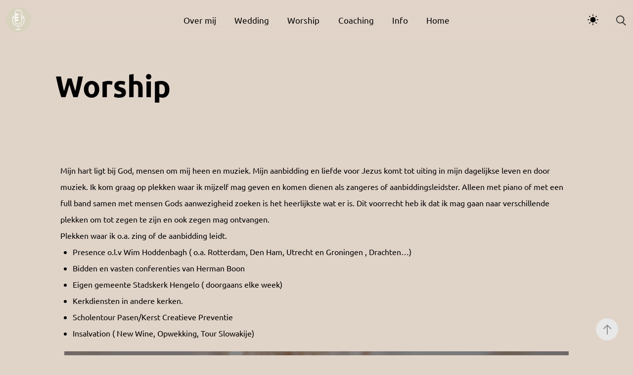

--- FILE ---
content_type: text/css
request_url: https://usercontent.one/wp/susanvandenberg.nl/wp-content/uploads/elementor/css/post-100.css?ver=1769049081
body_size: -63
content:
.elementor-100 .elementor-element.elementor-element-7790571 .elementor-wrapper{--video-aspect-ratio:1.77777;}

--- FILE ---
content_type: text/css
request_url: https://usercontent.one/wp/susanvandenberg.nl/wp-content/uploads/elementor/css/post-589.css?ver=1769010188
body_size: 1252
content:
.elementor-589 .elementor-element.elementor-element-7c60dbd > .elementor-container{max-width:600px;}.elementor-589 .elementor-element.elementor-element-7c60dbd{transition:background 0.3s, border 0.3s, border-radius 0.3s, box-shadow 0.3s;margin-top:3em;margin-bottom:0em;padding:0em 0em 0em 0em;}.elementor-589 .elementor-element.elementor-element-7c60dbd > .elementor-background-overlay{transition:background 0.3s, border-radius 0.3s, opacity 0.3s;}.elementor-589 .elementor-element.elementor-element-4a86e28 > .elementor-widget-wrap > .elementor-widget:not(.elementor-widget__width-auto):not(.elementor-widget__width-initial):not(:last-child):not(.elementor-absolute){margin-block-end:0px;}.elementor-589 .elementor-element.elementor-element-4a86e28{min-width:0px;}.elementor-589 .elementor-element.elementor-element-16baca4{font-size:4.5em;}.elementor-589 .elementor-element.elementor-element-5a7e3ab > .elementor-widget-wrap > .elementor-widget:not(.elementor-widget__width-auto):not(.elementor-widget__width-initial):not(:last-child):not(.elementor-absolute){margin-block-end:0px;}.elementor-589 .elementor-element.elementor-element-4a48def{font-size:4em;font-weight:700;}.elementor-bc-flex-widget .elementor-589 .elementor-element.elementor-element-fc7b075.elementor-column .elementor-widget-wrap{align-items:center;}.elementor-589 .elementor-element.elementor-element-fc7b075.elementor-column.elementor-element[data-element_type="column"] > .elementor-widget-wrap.elementor-element-populated{align-content:center;align-items:center;}.elementor-589 .elementor-element.elementor-element-dc97feb{width:var( --container-widget-width, 38.494% );max-width:38.494%;--container-widget-width:38.494%;--container-widget-flex-grow:0;text-align:right;}.elementor-589 .elementor-element.elementor-element-dc97feb.elementor-element{--flex-grow:0;--flex-shrink:0;}.elementor-589 .elementor-element.elementor-element-dc97feb .btn{border-style:solid;border-width:1px 1px 1px 1px;border-top-left-radius:40px 40px;border-top-right-radius:40px 40px;border-bottom-right-radius:40px 40px;border-bottom-left-radius:40px 40px;}.elementor-589 .elementor-element.elementor-element-dc97feb .btn-default{background-color:#02010100;}.elementor-589 .elementor-element.elementor-element-dc97feb .btn-default:hover .ms-btn__text, .btn:hover .ms-btn__icon{color:#D54949;}.elementor-589 .elementor-element.elementor-element-dc97feb .btn:hover{border-color:#ED461D;}.elementor-589 .elementor-element.elementor-element-96065be{--display:flex;}.elementor-589 .elementor-element.elementor-element-14c8a78 > .elementor-container{max-width:1360px;}.elementor-589 .elementor-element.elementor-element-14c8a78{margin-top:3em;margin-bottom:0em;padding:0em 0em 3em 0em;}.elementor-589 .elementor-element.elementor-element-3954f96{min-width:0px;}.elementor-589 .elementor-element.elementor-element-812519d > .elementor-widget-wrap > .elementor-widget:not(.elementor-widget__width-auto):not(.elementor-widget__width-initial):not(:last-child):not(.elementor-absolute){margin-block-end:4px;}.elementor-589 .elementor-element.elementor-element-812519d > .elementor-element-populated{border-style:solid;border-width:1px 0px 0px 0px;margin:0px 20px 0px 20px;--e-column-margin-right:20px;--e-column-margin-left:20px;padding:20px 0px 0px 0px;}.elementor-589 .elementor-element.elementor-element-812519d > .elementor-element-populated, .elementor-589 .elementor-element.elementor-element-812519d > .elementor-element-populated > .elementor-background-overlay, .elementor-589 .elementor-element.elementor-element-812519d > .elementor-background-slideshow{border-radius:0px 0px 0px 0px;}.elementor-589 .elementor-element.elementor-element-601a7ce{text-align:left;}.elementor-589 .elementor-element.elementor-element-601a7ce .ms-sl{font-size:18px;}.elementor-589 .elementor-element.elementor-element-601a7ce .ms-sl:hover{color:#EF5D39;}.elementor-589 .elementor-element.elementor-element-f239da2 .elementor-heading-title{font-size:14px;color:#959595;}.elementor-589 .elementor-element.elementor-element-61cd5de{width:auto;max-width:auto;top:25px;}body:not(.rtl) .elementor-589 .elementor-element.elementor-element-61cd5de{right:0px;}body.rtl .elementor-589 .elementor-element.elementor-element-61cd5de{left:0px;}.elementor-589 .elementor-element.elementor-element-61cd5de .ms-s-w{text-align:left;}.elementor-589 .elementor-element.elementor-element-61cd5de .ms-s-i i{font-size:20px;color:#1C1C1C !important;}.elementor-589 .elementor-element.elementor-element-61cd5de .ms-s-w .ms-s-i i{background-color:#B8B8B852;padding:10px 10px 10px 10px;border-top-left-radius:50% 50%;border-top-right-radius:50% 50%;border-bottom-right-radius:50% 50%;border-bottom-left-radius:50% 50%;}.elementor-589 .elementor-element.elementor-element-ef3a10f > .elementor-widget-wrap > .elementor-widget:not(.elementor-widget__width-auto):not(.elementor-widget__width-initial):not(:last-child):not(.elementor-absolute){margin-block-end:4px;}.elementor-589 .elementor-element.elementor-element-ef3a10f > .elementor-element-populated{border-style:solid;border-width:1px 0px 0px 0px;margin:0px 20px 0px 20px;--e-column-margin-right:20px;--e-column-margin-left:20px;padding:20px 0px 0px 0px;}.elementor-589 .elementor-element.elementor-element-ef3a10f > .elementor-element-populated, .elementor-589 .elementor-element.elementor-element-ef3a10f > .elementor-element-populated > .elementor-background-overlay, .elementor-589 .elementor-element.elementor-element-ef3a10f > .elementor-background-slideshow{border-radius:0px 0px 0px 0px;}.elementor-589 .elementor-element.elementor-element-06f8731{text-align:left;}.elementor-589 .elementor-element.elementor-element-06f8731 .ms-sl{font-size:18px;}.elementor-589 .elementor-element.elementor-element-06f8731 .ms-sl:hover{color:#EF5D39;}.elementor-589 .elementor-element.elementor-element-b0a43cb .elementor-heading-title{font-size:14px;color:#959595;}.elementor-589 .elementor-element.elementor-element-49c0e9f{width:auto;max-width:auto;top:25px;}body:not(.rtl) .elementor-589 .elementor-element.elementor-element-49c0e9f{right:0px;}body.rtl .elementor-589 .elementor-element.elementor-element-49c0e9f{left:0px;}.elementor-589 .elementor-element.elementor-element-49c0e9f .ms-s-w{text-align:left;}.elementor-589 .elementor-element.elementor-element-49c0e9f .ms-s-i i{font-size:20px;color:#1C1C1C !important;}.elementor-589 .elementor-element.elementor-element-49c0e9f .ms-s-w .ms-s-i i{background-color:#B8B8B852;padding:10px 10px 10px 10px;border-top-left-radius:50% 50%;border-top-right-radius:50% 50%;border-bottom-right-radius:50% 50%;border-bottom-left-radius:50% 50%;}.elementor-589 .elementor-element.elementor-element-d621107 > .elementor-element-populated{border-style:solid;border-width:1px 0px 0px 0px;}.elementor-589 .elementor-element.elementor-element-d0bd03e{text-align:left;}.elementor-589 .elementor-element.elementor-element-d0bd03e .ms-sl{font-size:18px;}.elementor-589 .elementor-element.elementor-element-d0bd03e .ms-sl:hover{color:#EF5D39;}.elementor-589 .elementor-element.elementor-element-28207b0 .elementor-heading-title{font-size:14px;color:#959595;}.elementor-589 .elementor-element.elementor-element-b1d63e3{width:auto;max-width:auto;top:25px;}body:not(.rtl) .elementor-589 .elementor-element.elementor-element-b1d63e3{right:0px;}body.rtl .elementor-589 .elementor-element.elementor-element-b1d63e3{left:0px;}.elementor-589 .elementor-element.elementor-element-b1d63e3 .ms-s-w{text-align:left;}.elementor-589 .elementor-element.elementor-element-b1d63e3 .ms-s-i i{font-size:20px;color:#1C1C1C !important;}.elementor-589 .elementor-element.elementor-element-b1d63e3 .ms-s-w .ms-s-i i{background-color:#B8B8B852;padding:10px 10px 10px 10px;border-top-left-radius:50% 50%;border-top-right-radius:50% 50%;border-bottom-right-radius:50% 50%;border-bottom-left-radius:50% 50%;}.elementor-589 .elementor-element.elementor-element-952e83c > .elementor-container{max-width:1320px;}.elementor-589 .elementor-element.elementor-element-952e83c{padding:1em 0em 2em 0em;}.elementor-589 .elementor-element.elementor-element-c9695ae{min-width:0px;}.elementor-589 .elementor-element.elementor-element-55cb9a4{text-align:start;}.elementor-589 .elementor-element.elementor-element-55cb9a4 .elementor-heading-title{font-size:14px;color:#959595;}.elementor-589 .elementor-element.elementor-element-cc5a405{text-align:end;}.elementor-589 .elementor-element.elementor-element-cc5a405 .elementor-heading-title{font-size:14px;color:#959595;}@media(max-width:1024px){.elementor-589 .elementor-element.elementor-element-812519d > .elementor-element-populated{margin:0px 20px 20px 0px;--e-column-margin-right:20px;--e-column-margin-left:0px;}.elementor-589 .elementor-element.elementor-element-ef3a10f > .elementor-element-populated{margin:0px 0px 20px 20px;--e-column-margin-right:0px;--e-column-margin-left:20px;}}@media(min-width:768px){.elementor-589 .elementor-element.elementor-element-5a7e3ab{width:69.293%;}.elementor-589 .elementor-element.elementor-element-fc7b075{width:30.622%;}}@media(max-width:1024px) and (min-width:768px){.elementor-589 .elementor-element.elementor-element-812519d{width:50%;}.elementor-589 .elementor-element.elementor-element-ef3a10f{width:50%;}}@media(max-width:767px){.elementor-589 .elementor-element.elementor-element-7c60dbd{padding:0em 0em 1em 0em;}.elementor-589 .elementor-element.elementor-element-16baca4{text-align:center;font-size:2em;}.elementor-589 .elementor-element.elementor-element-4a48def{text-align:center;font-size:2em;}.elementor-589 .elementor-element.elementor-element-dc97feb > .elementor-widget-container{margin:15px 0px 0px 0px;}.elementor-589 .elementor-element.elementor-element-dc97feb{text-align:center;}.elementor-589 .elementor-element.elementor-element-14c8a78{margin-top:0em;margin-bottom:0em;padding:0em 0em 1em 0em;}.elementor-589 .elementor-element.elementor-element-812519d{width:25%;}.elementor-589 .elementor-element.elementor-element-812519d > .elementor-element-populated{border-width:0px 0px 0px 0px;margin:0px 0px 20px 0px;--e-column-margin-right:0px;--e-column-margin-left:0px;}body:not(.rtl) .elementor-589 .elementor-element.elementor-element-61cd5de{right:20px;}body.rtl .elementor-589 .elementor-element.elementor-element-61cd5de{left:20px;}.elementor-589 .elementor-element.elementor-element-61cd5de{top:0px;}.elementor-589 .elementor-element.elementor-element-ef3a10f{width:25%;}.elementor-589 .elementor-element.elementor-element-ef3a10f > .elementor-element-populated{border-width:0px 0px 0px 0px;margin:0px 0px 20px 0px;--e-column-margin-right:0px;--e-column-margin-left:0px;}body:not(.rtl) .elementor-589 .elementor-element.elementor-element-49c0e9f{right:20px;}body.rtl .elementor-589 .elementor-element.elementor-element-49c0e9f{left:20px;}.elementor-589 .elementor-element.elementor-element-49c0e9f{top:0px;}body:not(.rtl) .elementor-589 .elementor-element.elementor-element-b1d63e3{right:20px;}body.rtl .elementor-589 .elementor-element.elementor-element-b1d63e3{left:20px;}.elementor-589 .elementor-element.elementor-element-b1d63e3{top:0px;}.elementor-589 .elementor-element.elementor-element-952e83c{padding:0em 0em 1em 0em;}.elementor-589 .elementor-element.elementor-element-55cb9a4{text-align:center;}.elementor-589 .elementor-element.elementor-element-cc5a405 > .elementor-widget-container{margin:10px 0px 0px 0px;}.elementor-589 .elementor-element.elementor-element-cc5a405{text-align:center;}}